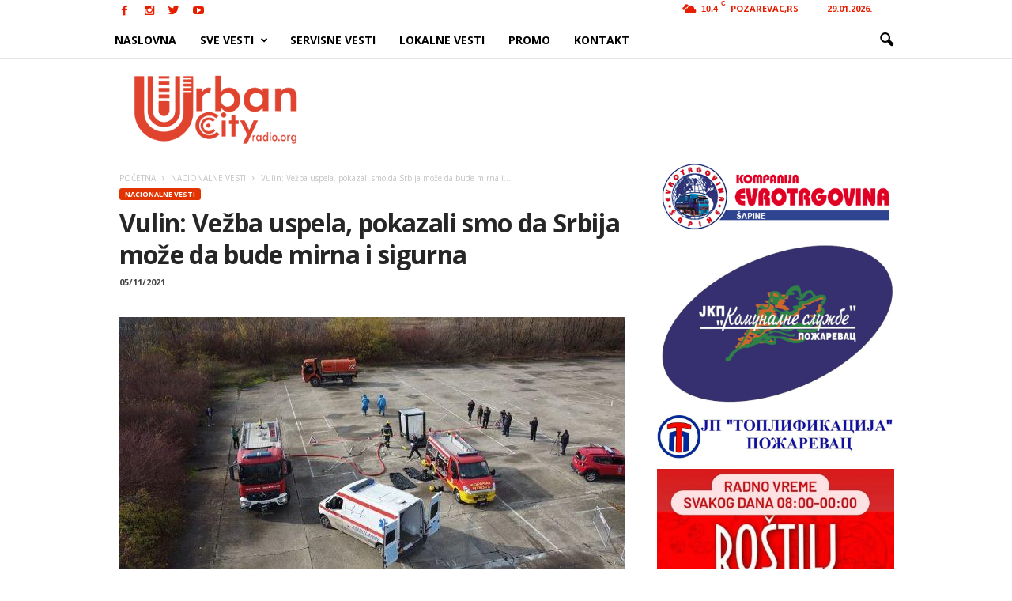

--- FILE ---
content_type: text/html; charset=UTF-8
request_url: https://urbancityradio.org/wp-admin/admin-ajax.php?td_theme_name=Newsmag&v=3.0
body_size: -148
content:
{"76709":228}

--- FILE ---
content_type: text/html; charset=utf-8
request_url: https://www.google.com/recaptcha/api2/aframe
body_size: 268
content:
<!DOCTYPE HTML><html><head><meta http-equiv="content-type" content="text/html; charset=UTF-8"></head><body><script nonce="Tu-mUl0UN1p-RBzKWCAK_w">/** Anti-fraud and anti-abuse applications only. See google.com/recaptcha */ try{var clients={'sodar':'https://pagead2.googlesyndication.com/pagead/sodar?'};window.addEventListener("message",function(a){try{if(a.source===window.parent){var b=JSON.parse(a.data);var c=clients[b['id']];if(c){var d=document.createElement('img');d.src=c+b['params']+'&rc='+(localStorage.getItem("rc::a")?sessionStorage.getItem("rc::b"):"");window.document.body.appendChild(d);sessionStorage.setItem("rc::e",parseInt(sessionStorage.getItem("rc::e")||0)+1);localStorage.setItem("rc::h",'1769699428637');}}}catch(b){}});window.parent.postMessage("_grecaptcha_ready", "*");}catch(b){}</script></body></html>